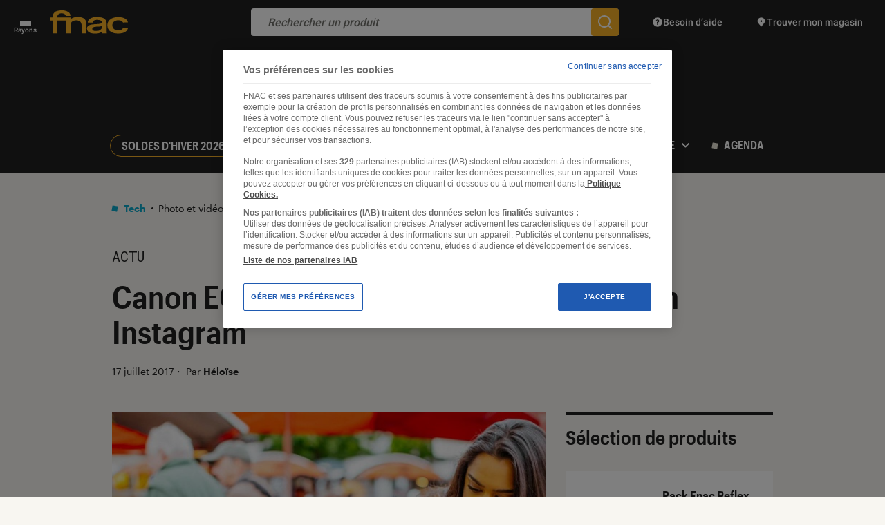

--- FILE ---
content_type: text/javascript; charset=utf-8
request_url: https://leclaireur.fnac.com/wp-content/themes/labo_fnac/generated/695be5116cc31_header.js
body_size: 3673
content:
!function(){!function(e,t,n){function o(e,t){return typeof e===t}function r(e){var t=T.className,n=b._config.classPrefix||"";if(z&&(t=t.baseVal),b._config.enableJSClass){var o=new RegExp("(^|\\s)"+n+"no-js(\\s|$)");t=t.replace(o,"$1"+n+"js$2")}b._config.enableClasses&&(t+=" "+n+e.join(" "+n),z?T.className.baseVal=t:T.className=t)}function i(e,t){if("object"==typeof e)for(var n in e)h(e,n)&&i(n,e[n]);else{var o=(e=e.toLowerCase()).split("."),a=b[o[0]];if(2==o.length&&(a=a[o[1]]),void 0!==a)return b;t="function"==typeof t?t():t,1==o.length?b[o[0]]=t:(!b[o[0]]||b[o[0]]instanceof Boolean||(b[o[0]]=new Boolean(b[o[0]])),b[o[0]][o[1]]=t),r([(t&&0!=t?"":"no-")+o.join("-")]),b._trigger(e,t)}return b}function a(){return"function"!=typeof t.createElement?t.createElement(arguments[0]):z?t.createElementNS.call(t,"http://www.w3.org/2000/svg",arguments[0]):t.createElement.apply(t,arguments)}function s(e,n,o,r){var i,s,l,d,c="modernizr",u=a("div"),f=function(){var e=t.body;return e||((e=a(z?"svg":"body")).fake=!0),e}();if(parseInt(o,10))for(;o--;)(l=a("div")).id=r?r[o]:c+(o+1),u.appendChild(l);return(i=a("style")).type="text/css",i.id="s"+c,(f.fake?f:u).appendChild(i),f.appendChild(u),i.styleSheet?i.styleSheet.cssText=e:i.appendChild(t.createTextNode(e)),u.id=c,f.fake&&(f.style.background="",f.style.overflow="hidden",d=T.style.overflow,T.style.overflow="hidden",T.appendChild(f)),s=n(u,e),f.fake?(f.parentNode.removeChild(f),T.style.overflow=d,T.offsetHeight):u.parentNode.removeChild(u),!!s}function l(e,t){return!!~(""+e).indexOf(t)}function d(e){return e.replace(/([a-z])-([a-z])/g,(function(e,t,n){return t+n.toUpperCase()})).replace(/^-/,"")}function c(e,t){return function(){return e.apply(t,arguments)}}function u(e){return e.replace(/([A-Z])/g,(function(e,t){return"-"+t.toLowerCase()})).replace(/^ms-/,"-ms-")}function f(t,o){var r=t.length;if("CSS"in e&&"supports"in e.CSS){for(;r--;)if(e.CSS.supports(u(t[r]),o))return!0;return!1}if("CSSSupportsRule"in e){for(var i=[];r--;)i.push("("+u(t[r])+":"+o+")");return s("@supports ("+(i=i.join(" or "))+") { #modernizr { position: absolute; } }",(function(t){return"absolute"==function(t,n,o){var r;if("getComputedStyle"in e){r=getComputedStyle.call(e,t,n);var i=e.console;null!==r?o&&(r=r.getPropertyValue(o)):i&&i[i.error?"error":"log"].call(i,"getComputedStyle returning null, its possible modernizr test results are inaccurate")}else r=!n&&t.currentStyle&&t.currentStyle[o];return r}(t,null,"position")}))}return n}function p(e,t,r,i,s){var u=e.charAt(0).toUpperCase()+e.slice(1),p=(e+" "+A.join(u+" ")+u).split(" ");return o(t,"string")||o(t,"undefined")?function(e,t,r,i){function s(){u&&(delete q.style,delete q.modElem)}if(i=!o(i,"undefined")&&i,!o(r,"undefined")){var c=f(e,r);if(!o(c,"undefined"))return c}for(var u,p,m,h,v,g=["modernizr","tspan","samp"];!q.style&&g.length;)u=!0,q.modElem=a(g.shift()),q.style=q.modElem.style;for(m=e.length,p=0;m>p;p++)if(h=e[p],v=q.style[h],l(h,"-")&&(h=d(h)),q.style[h]!==n){if(i||o(r,"undefined"))return s(),"pfx"!=t||h;try{q.style[h]=r}catch(e){}if(q.style[h]!=v)return s(),"pfx"!=t||h}return s(),!1}(p,t,i,s):function(e,t,n){var r;for(var i in e)if(e[i]in t)return!1===n?e[i]:o(r=t[e[i]],"function")?c(r,n||t):r;return!1}(p=(e+" "+x.join(u+" ")+u).split(" "),t,r)}function m(e,t,o){return p(e,n,n,t,o)}var h,v,g=[],y=[],w={_version:"3.6.0",_config:{classPrefix:"",enableClasses:!0,enableJSClass:!0,usePrefixes:!0},_q:[],on:function(e,t){var n=this;setTimeout((function(){t(n[e])}),0)},addTest:function(e,t,n){y.push({name:e,fn:t,options:n})},addAsyncTest:function(e){y.push({name:null,fn:e})}},b=function(){};b.prototype=w,b=new b,h=o(v={}.hasOwnProperty,"undefined")||o(v.call,"undefined")?function(e,t){return t in e&&o(e.constructor.prototype[t],"undefined")}:function(e,t){return v.call(e,t)};var T=t.documentElement,z="svg"===T.nodeName.toLowerCase();w._l={},w.on=function(e,t){this._l[e]||(this._l[e]=[]),this._l[e].push(t),b.hasOwnProperty(e)&&setTimeout((function(){b._trigger(e,b[e])}),0)},w._trigger=function(e,t){if(this._l[e]){var n=this._l[e];setTimeout((function(){var e;for(e=0;e<n.length;e++)(0,n[e])(t)}),0),delete this._l[e]}},b._q.push((function(){w.addTest=i}));var M=w._config.usePrefixes?" -webkit- -moz- -o- -ms- ".split(" "):["",""];w._prefixes=M,b.addTest("video",(function(){var e=a("video"),t=!1;try{(t=!!e.canPlayType)&&((t=new Boolean(t)).ogg=e.canPlayType('video/ogg; codecs="theora"').replace(/^no$/,""),t.h264=e.canPlayType('video/mp4; codecs="avc1.42E01E"').replace(/^no$/,""),t.webm=e.canPlayType('video/webm; codecs="vp8, vorbis"').replace(/^no$/,""),t.vp9=e.canPlayType('video/webm; codecs="vp9"').replace(/^no$/,""),t.hls=e.canPlayType('application/x-mpegURL; codecs="avc1.42E01E"').replace(/^no$/,""))}catch(e){}return t}));var C=w.testStyles=s;b.addTest("touchevents",(function(){var n;if("ontouchstart"in e||e.DocumentTouch&&t instanceof DocumentTouch)n=!0;else{var o=["@media (",M.join("touch-enabled),("),"heartz",")","{#modernizr{top:9px;position:absolute}}"].join("");C(o,(function(e){n=9===e.offsetTop}))}return n}));var S="Moz O ms Webkit",A=w._config.usePrefixes?S.split(" "):[];w._cssomPrefixes=A;var x=w._config.usePrefixes?S.toLowerCase().split(" "):[];w._domPrefixes=x;var _={elem:a("modernizr")};b._q.push((function(){delete _.elem}));var q={style:_.elem.style};b._q.unshift((function(){delete q.style})),w.testAllProps=p,w.testAllProps=m,b.addTest("flexbox",m("flexBasis","1px",!0)),b.addTest("csstransforms",(function(){return-1===navigator.userAgent.indexOf("Android 2.")&&m("transform","scale(1)",!0)})),function(){var e,t,n,r,i,a;for(var s in y)if(y.hasOwnProperty(s)){if(e=[],(t=y[s]).name&&(e.push(t.name.toLowerCase()),t.options&&t.options.aliases&&t.options.aliases.length))for(n=0;n<t.options.aliases.length;n++)e.push(t.options.aliases[n].toLowerCase());for(r=o(t.fn,"function")?t.fn():t.fn,i=0;i<e.length;i++)1===(a=e[i].split(".")).length?b[a[0]]=r:(!b[a[0]]||b[a[0]]instanceof Boolean||(b[a[0]]=new Boolean(b[a[0]])),b[a[0]][a[1]]=r),g.push((r?"":"no-")+a.join("-"))}}(),r(g),delete w.addTest,delete w.addAsyncTest;for(var N=0;N<b._q.length;N++)b._q[N]();e.Modernizr=b}(window,document);let e=0,t=["ms","moz","webkit","o"];for(let e=0;e<t.length&&!window.requestAnimationFrame;++e)window.requestAnimationFrame=window[t[e]+"RequestAnimationFrame"],window.cancelAnimationFrame=window[t[e]+"CancelAnimationFrame"]||window[t[e]+"CancelRequestAnimationFrame"];window.requestAnimationFrame||(window.requestAnimationFrame=(t,n)=>{let o=(new Date).getTime(),r=Math.max(0,16-(o-e)),i=window.setTimeout((()=>{t(o+r)}),r);return e=o+r,i}),window.cancelAnimationFrame||(window.cancelAnimationFrame=e=>{clearTimeout(e)});const n=(navigator.userAgent||navigator.vendor||window.opera).toLowerCase();Modernizr.addTest("ipad",(()=>!!n.match(/ipad/i))),Modernizr.addTest("iphone",(()=>!!n.match(/iphone/i))),Modernizr.addTest("ipod",(()=>!!n.match(/ipod/i))),Modernizr.addTest("ios",(()=>Modernizr.ipad||Modernizr.ipod||Modernizr.iphone)),Modernizr.addTest("android",(()=>r("android"))),Modernizr.addTest("touch",(()=>Modernizr.touchevents)),Modernizr.addTest("chrome",(()=>!Modernizr.ie&&r("chrome"))),Modernizr.addTest("safari",(()=>!Modernizr.ie&&!Modernizr.chrome&&r("safari"))),Modernizr.addTest("ff",(()=>"undefined"!=typeof InstallTrigger)),Modernizr.addTest("ie",(()=>r("msie")||r("trident")&&r("rv:")||r("windows")&&r("edge"))),Modernizr.addTest("webviewMessenger",(()=>r(["FBAN","FBAV"])&&n.indexOf("MESSENGER"))),Modernizr.addTest("webviewFacebook",(()=>r(["FBAN","FBAV"]))),Modernizr.addTest("slowConnection",(()=>{const e=navigator.connection||navigator.mozConnection||navigator.webkitConnection;return e&&("slow-2g"===e.effectiveType||"2g"===e.effectiveType)})),Modernizr.addTest("reducedMotion",(()=>window.matchMedia&&window.matchMedia("(prefers-reduced-motion: reduce)").matches));const o=function(){try{if(Modernizr.chrome)return Number(n.split("chrome/")[1].split(".")[0]);if(Modernizr.firefox)return Number(n.split("firefox/")[1].split(".")[0]);if(Modernizr.safari){let e=null;return e=Modernizr.ios?parseFloat((""+(/CPU.*OS ([0-9_]{1,5})|(CPU like).*AppleWebKit.*Mobile/i.exec(n)||[0,""])[1]).replace("undefined","3_2").replace("_",".").replace("_",""))||!1:parseFloat(n.match(/version\/([\.\d]+)/i)[1]),Math.floor(e)}if(Modernizr.ie)return r("msie")?Number(n.split("msie ")[1].split(".")[0]):r("rv:")?Number(n.split("rv:")[1].split(".")[0]):"edge"}catch(e){return!1}}();function r(e){"string"==typeof e&&(e=[e]);for(let t=0;t<e.length;t++){let o=e[t].toLowerCase();if(-1!==n.indexOf(o))return!0}return!1}if(o&&(F.browser_version=o,document.documentElement.className+=" version-"+o),!document.body.classList.contains("single-test")){const e=document.querySelectorAll(".single-post-content > .grid > .col > .text:not(.excerpt) > *"),t=document.querySelector("#banner-content");if(e.length&&t){const t=document.querySelector("#banner-content").innerHTML;[7,16].forEach((n=>{if(e.length>n){let o=e[n]||null;for(;o&&(0===o.nodeName.indexOf("H")||o.classList.contains("floatr")||o.classList.contains("floatl")||o.querySelectorAll(".floatr").length||o.querySelectorAll(".floatl").length);)o=e[n]||null,n++;let r=document.createElement("div");r.innerHTML=t,r.querySelector("div")&&o.parentNode.insertBefore(r.querySelector("div"),o.nextSibling||o)}}))}}document.querySelectorAll(".js-ad-slot").forEach((function(e){let t=e.parentNode;F.isMobile()?(e.setAttribute("data-inv-code",e.getAttribute("data-mobile-inv-code")),e.setAttribute("data-sizes",e.getAttribute("data-mobile-size")),t.classList.contains("nomobile-only")&&t.parentNode.removeChild(t)):t.classList.contains("mobile-only")&&t.parentNode.removeChild(t)}));const i=document.querySelector("#habillage");let a=null;i&&(a=i.getAttribute("id"),F.isTabletPortrait()&&i.parentNode.removeChild(i));const s=["adNoBid","adRequestFailure","adError","adBadRequest"];window.apntag.anq.push((function(){if(i&&!F.isTabletPortrait())if(i.querySelector("iframe"))document.body.classList.add("-has-habillage");else{document.addEventListener("adAvailable",(function(e){let t=e.detail||null;t&&t.targetId&&t.targetId===a&&document.body.classList.add("-has-habillage")}));let e=setInterval((()=>{i.querySelector("iframe")&&(clearInterval(e),document.body.classList.add("-has-habillage"))}))}for(let e=0,t=null;t=s[e];e++)document.addEventListener(t,(function(e){let n=e.detail||null;if(console.log(t,n.targetId),!n||!n.targetId)return;let o=document.getElementById(n.targetId);if(n.targetId!==a)o.parentNode.parentNode.removeChild(o.parentNode);else{document.body.classList.remove("-has-habillage"),document.querySelector(".ad-habillage").style.display="none";let e=document.querySelector("script#fallback-habillage");if(e){let t=document.createElement("div");t.innerHTML=e.innerHTML,e.parentNode.replaceChild(t.querySelector("div"),e)}}}))}))}();